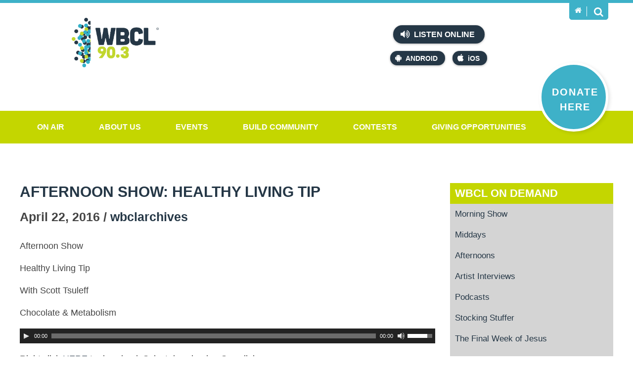

--- FILE ---
content_type: text/html; charset=UTF-8
request_url: https://www.wbcl.org/on-demand/2016/04/22/afternoon-show-healthy-living-tip-210/
body_size: 37380
content:
<!DOCTYPE html>

<html lang="en-us" class="wbcl">

	<head runat="server">

        <meta charset="utf-8">
        <meta http-equiv="X-UA-Compatible" content="IE=edge,chrome=1">
        <meta http-equiv="Content-Type" content="text/html; charset=UTF-8">
        <meta name="viewport" content="width=device-width">

        <title>Afternoon Show: Healthy Living Tip | WBCL On Demand</title>
        		 
		
        <link href="/assets/img/favicon.ico" rel="shortcut icon">
        <link href="/assets/img/favicon.ico" rel="icon">
        <link href="/assets/css/styles.css" rel="stylesheet">

        <script src="/assets/js/vendor/modernizr.min.js"></script>

        <script>(function(i,s,o,g,r,a,m){i['GoogleAnalyticsObject']=r;i[r]=i[r]||function(){(i[r].q=i[r].q||[]).push(arguments)},i[r].l=1*new Date();a=s.createElement(o),m=s.getElementsByTagName(o)[0];a.async=1;a.src=g;m.parentNode.insertBefore(a,m)})(window,document,'script','https://www.google-analytics.com/analytics.js','ga');ga('create', 'UA-78607654-1', 'auto');ga('send', 'pageview');</script>
		
		<!-- Google Tag Manager -->
		<script>(function(w,d,s,l,i){w[l]=w[l]||[];w[l].push({'gtm.start':
        new Date().getTime(),event:'gtm.js'});var f=d.getElementsByTagName(s)[0],
        j=d.createElement(s),dl=l!='dataLayer'?'&l='+l:'';j.async=true;j.src=
        'https://www.googletagmanager.com/gtm.js?id='+i+dl;f.parentNode.insertBefore(j,f);
        })(window,document,'script','dataLayer','GTM-NPX2Q79');</script>
        <!-- End Google Tag Manager -->
		
		<script>
		window.dataLayer = window.dataLayer || [];
		function gtag(){ dataLayer.push(arguments); }
		if (window.location.host === 'www.wbcl.org') {
		gtag('js', new Date());
		gtag('config', 'G-1L042THRC5');
		}
		</script>
		<script>
		var _analyticsMeasurementIds = ['G-1L042THRC5'];
		_analyticsMeasurementIds.forEach(measurementId => {gtag('config', measurementId);});</script>
    </head>
	
	<body >
		<!-- Google Tag Manager (noscript) -->
        <noscript><iframe src="https://www.googletagmanager.com/ns.html?id=GTM-NPX2Q79"
        height="0" width="0" style="display:none;visibility:hidden"></iframe></noscript>
        <!-- End Google Tag Manager (noscript) -->
		<noscript>Please enable JavaScript to receive the full experience on WBCL.org.</noscript>

	    <header role="banner" class="header">

		    <div class="intro">
		        <div class="wrap">
		            <div class="logo">
		            	<a href="/">
		            		<img src="/data/sitelogo.png" alt="The WBCL Radio Network" />		            	</a>
		            </div>
		            <div class="now-playing">
						<!-- <div class="image"><img src="/albumart/NoAlbumArt.jpg" alt="" Width="75" Height="75"></div>
<div class="song"><strong>Now Playing</strong><div class="title"> God So Loved</div>
  <div class="artist"> We The Kingdom </div><a href="/on-air/recently-played">View Recently Played</a></div> -->
						<iframe name="recent" frameborder="0" align="top,left" marginheight="0" marginwidth="0" scrolling="no" width="300" height="155" src="https://wbcl.tunegenie.com/plugins/legacy/recent/?colorscheme=light&size=normal&streamfooter=on";></iframe>
		            </div>
		            <div class="listen">
		            	<div class="online">
    <a href="https://streamdb6web.securenetsystems.net/v5/WBCL" onclick="liveURL='https://streamdb6web.securenetsystems.net/v5/WBCL'" target="_blank"><i class="icon volume"></i> Listen Online</a>
</div>
<div class="mobile">
    <a href="https://play.google.com/store/apps/details?id=com.wbcl.player" class="droid" target="_blank"><i class="icon android"></i>Android</a>
    <a href="https://apps.apple.com/us/app/wbcl-radio/id442753852" class="ios" target="_blank"><i class="icon apple"></i>iOS</a>
</div>		            </div>
		            <div class="tab">
		                <div class="home">
		                    <a href="/" title="Home">
		                        <i class="icon home"></i>
		                    </a>
		                </div>
		                <div class="search">
		                    <a href="#" title="Search">
		                        <i class="icon search"></i>
		                    </a>
		                </div>
		            </div>
		            <div class="box">
		                <input type="search" placeholder="Search WBCL.org" id="field" onkeydown="if(event.which || event.keyCode){{ if((event.which == 13) || (event.keyCode == 13)) {{ javascript:location.href='/search.aspx?q=' + escape(document.getElementById('field').value);return false;}}}} else {{return true;}}" />
		                <input type="button" value="Search" id="go" onClick="javascript:location.href='/search.aspx?q=' + escape(document.getElementById('field').value);return false;" />
		            </div>
		            <a href="[[donate]]" class="donate"><span>Donate Here</span></a>
				</div>
		    </div>

		    <nav role="navigation menubar" class="nav">
                <div class="wrap">
                    <ul>
  <li class="parent"><a href="/on-air/programs" target="">On Air</a><ul class="children">
      <li class="child"><a href="/on-air/wbcl-streams">WBCL Streams</a></li>
      <li class="child right"><a href="https://www.wbcl.org/beatz" target="">WBCL Beatz</a><i class="icon right"></i><ul class="grandchildren">
          <li class="child"><a href="/on-air/partner">PARTNER</a></li>
        </ul>
      </li>
      <li class="child"><a href="https://www.wbcl.org/classicchristian" target="">WBCL Classic Christian</a></li>
      <li class="child right"><a href="/on-air/your-christmas-music-station">Christmas Music</a><i class="icon right"></i><ul class="grandchildren">
          <li class="child"><a href="https://www.wbcl.org/on-demand/category/stocking-stuffer/" target="">Stocking Stuffers</a></li>
        </ul>
      </li>
      <li class="child right"><a href="/on-air/programs">Programs</a><i class="icon right"></i><ul class="grandchildren">
          <li class="child right"><a href="/on-air/mornings-with-tony-kim-cj">Mornings</a></li>
          <li class="child right"><a href="/on-air/middays-with-tom">Middays</a></li>
          <li class="child"><a href="/on-air/afternoons-with-glenn-mckalia">Afternoons</a></li>
          <li class="child"><a href="/on-air/program-schedule-2">Program Schedule</a></li>
          <li class="child"><a href="/on-air/evenings-with-melanie">Evenings with Melanie</a></li>
        </ul>
      </li>
      <li class="child"><a href="/on-demand" target="">On Demand</a></li>
      <li class="child right"><a href="/on-air/news" target="">News - Weather</a><i class="icon right"></i><ul class="grandchildren">
          <li class="child"><a href="/on-air/news">News</a></li>
          <li class="child"><a href="/on-air/weather">Weather</a></li>
          <li class="child"><a href="/on-air/temps-2">Temps</a></li>
        </ul>
      </li>
      <li class="child"><a href="/on-air/recently-played">Recently Played</a></li>
      <li class="child right"><a href="/on-air/podcasts">Podcasts</a><i class="icon right"></i><ul class="grandchildren">
          <li class="child"><a href="/on-air/jocularity">Jocularity</a></li>
          <li class="child"><a href="https://www.wbcl.org/on-demand/category/podcasts/raising-the-volume/" target="">Raising the Volume</a></li>
          <li class="child"><a href="https://www.wbcl.org/on-demand/tag/battle-of-the-brains/" target="">Battle of the Brains</a></li>
          <li class="child"><a href="https://www.wbcl.org/on-demand/tag/afternoon-show/" target="">Scott Jeopardy</a></li>
          <li class="child"><a href="/on-air/heres-the-takeaway-1">Here's the Takeaway</a></li>
          <li class="child"><a href="/on-air/heres-the-takeaway-2">Here's the Takeaway</a></li>
        </ul>
      </li>
      <li class="child"><a href="https://wbcl.songscore.com/" target="">Sounding Board</a></li>
      <li class="child"><a href="/on-air/wbcl-focus-group-2025">WBCL Focus Group 2025</a></li>
      <li class="child"><a href="/on-air/heres-the-takeaway">Here's the Takeaway</a></li>
    </ul>
  </li>
  <li class="parent"><a href="/about-us/who-we-are-1" target="">About Us</a><ul class="children">
      <li class="child"><a href="/sign-up" target="">Sign Up</a></li>
      <li class="child"><a href="/about-us/contact-us-1">Contact Us</a></li>
      <li class="child right"><a href="/about-us/who-we-are-1">Who We Are</a><i class="icon right"></i><ul class="grandchildren">
          <li class="child"><a href="/about-us/statement-of-faith-1">Statement of Faith</a></li>
        </ul>
      </li>
      <li class="child"><a href="/about-us/employment-3">Employment</a></li>
      <li class="child"><a href="/about-us/meet-the-staff">Meet the Staff</a></li>
      <li class="child"><a href="/about-us/coverage-map-frequencies">Coverage Map &amp; Frequencies</a></li>
      <li class="child right"><a href="/about-us/faqs-1">FAQ's</a><i class="icon right"></i><ul class="grandchildren">
          <li class="child"><a href="https://www.wbcl.org/on-air/wbcl-streams" target="">Mobile App</a></li>
          <li class="child right"><a href="/about-us/text-alerts">Text Alerts</a></li>
          <li class="child"><a href="/on-air/wbcl-alexa-skill" target="">Alexa Skill</a></li>
          <li class="child"><a href="/about-us/faqs-1" target="">Other FAQ's</a></li>
        </ul>
      </li>
      <li class="child"><a href="/about-us/about-our-logo">About Our Logo</a></li>
      <li class="child"><a href="/about-us/rhythm-praise-94.1">Rhythm &amp; Praise 94.1</a></li>
    </ul>
  </li>
  <li class="parent"><a href="/events/events-2">Events</a><ul class="children">
      <li class="child"><a href="/events/events-2?CategoryId=28&amp;Keywords=&amp;pagesize=-1" target="">WBCL Events</a></li>
      <li class="child"><a href="/events/events-2?CategoryId=23&amp;Keywords=&amp;pagesize=-1" target="">Concerts</a></li>
      <li class="child"><a href="/events/events-2?CategoryId=24&amp;Keywords=&amp;pagesize=-1" target="">Community Calendar</a></li>
      <li class="child"><a href="/events/events-2" target="">All Events</a></li>
    </ul>
  </li>
  <li class="parent"><a href="/build-community/serving-your-community" target="">Build Community</a><ul class="children">
      <li class="child right"><a href="/build-community/serving-your-community" target="">Outreach Projects</a><i class="icon right"></i><ul class="grandchildren">
          <li class="child"><a href="/build-community/lifewise-outreach-for-kids-1">Lifewise Outreach for Kids</a></li>
        </ul>
      </li>
      <li class="child right"><a href="/build-community/serving-your-community">Serving your Community</a><i class="icon right"></i><ul class="grandchildren">
          <li class="child"><a href="/build-community/drive-thru-difference">Drive Thru Difference</a></li>
          <li class="child"><a href="/build-community/food-pantry">Food Pantry</a></li>
          <li class="child"><a href="/build-community/opportunities-to-serve">Opportunities To Serve</a></li>
        </ul>
      </li>
      <li class="child"><a href="/build-community/disaster-relief-1">Disaster Relief</a></li>
      <li class="child"><a href="/build-community/listener-stories-2">Listener Stories</a></li>
      <li class="child"><a href="/build-community/prayer-page">Prayer Page</a></li>
      <li class="child"><a href="/build-community/ministry-connections-1">Ministry Connections</a></li>
      <li class="child"><a href="/build-community/jobs-1">Jobs</a></li>
      <li class="child"><a href="/build-community/wbcl-text-alerts">WBCL Text Alerts</a></li>
      <li class="child"><a href="/build-community/artist-stories">Artist Stories</a></li>
      <li class="child"><a href="/build-community/cuba-needs-jesus">Cuba Needs Jesus</a></li>
      <li class="child"><a href="/build-community/weekly-word">Weekly Word</a></li>
    </ul>
  </li>
  <li class="parent"><a href="/contests/contests-1">Contests</a><ul class="children">
      <li class="child"><a href="/contests/contest-rules">Contest Rules</a></li>
      <li class="child"><a href="/contests/beef-up-your-christmas">Beef Up Your Christmas</a></li>
      <li class="child"><a href="/contests/winter-jam-25-superfan">WINTER JAM 25 SuperFan</a></li>
      <li class="child"><a href="/contests/which-came-first">Which Came First</a></li>
      <li class="child"><a href="/contests/name-the-nom-contest">Name the Nom Contest</a></li>
      <li class="child"><a href="/contests/crash-my-50th-birthday">Crash My 50th Birthday</a></li>
    </ul>
  </li>
  <li class="parent"><a href="/make-a-difference/giving-opportunities">Giving Opportunities</a><ul class="children">
      <li class="child"><a href="/make-a-difference/giving-opportunities" target="">Make a Difference</a></li>
      <li class="child left"><a href="/make-a-difference/donate">Donate</a><i class="icon left"></i><ul class="grandchildren">
          <li class="child"><a href="/make-a-difference/share-2025-impact-days">SHARE 2025 Impact Days</a></li>
          <li class="child"><a href="/make-a-difference/share-2026">SHARE 2026</a></li>
        </ul>
      </li>
      <li class="child"><a href="/make-a-difference/webstore-2">WebStore</a></li>
    </ul>
  </li>
</ul>                    <div class="menu"><i class="icon bars"></i> Menu</div>
                </div>
            </nav>
            
            <div class="overlay"></div>

		</header>


		<main role="main" class="main archives">
	<section class="detail posts">

		<div class="wrap">
												        
						
				<article role="article" id="post-6854" class="content sidebar" >

					<!--					
					-->
					
				    <h1 role="heading">Afternoon Show: Healthy Living Tip</h1>
				    
					<div class="date author">April 22, 2016 / <a href="https://www.wbcl.org/on-demand/author/wbclarchives/" title="Posts by wbclarchives" rel="author">wbclarchives</a></div>
								
					<div class="text">
					    		            			            	                                                                                            
						<p>Afternoon Show</p>
<p>Healthy Living Tip</p>
<p>With Scott Tsuleff</p>
<p>Chocolate &amp; Metabolism</p>
<!--[if lt IE 9]><script>document.createElement('audio');</script><![endif]-->
<audio class="wp-audio-shortcode" id="audio-6854-1" preload="none" style="width: 100%; visibility: hidden;" controls="controls"><source type="audio/mpeg" src="http://www.wbcl.org/archives/wp-content/uploads/2016/04/A-TIP-160421.mp3?_=1" /><a href="http://www.wbcl.org/archives/wp-content/uploads/2016/04/A-TIP-160421.mp3">http://www.wbcl.org/archives/wp-content/uploads/2016/04/A-TIP-160421.mp3</a></audio>
<p>Right click <a href="http://www.wbcl.org/archives/wp-content/uploads/2016/04/A-TIP-160421.mp3">HERE</a> to download, Select download or Save link as</p>
								
															        
					</div>

					<div class="categories">
						<h5>Categories: </h5>
						<a href="https://www.wbcl.org/on-demand/category/afternoons/" rel="category tag">Afternoons</a> <a href="https://www.wbcl.org/on-demand/category/afternoons/healthy-living-tip/" rel="category tag">Healthy Living Tip</a>					</div>
						
											<div class="tags">
							<h5>Tags: </h5>
							<a href="https://www.wbcl.org/on-demand/tag/afternoon-show/" rel="tag">Afternoon Show</a><a href="https://www.wbcl.org/on-demand/tag/chocolate-metabolism/" rel="tag">Chocolate &amp; Metabolism</a><a href="https://www.wbcl.org/on-demand/tag/healthy-living-tip/" rel="tag">Healthy Living Tip</a>						</div>
																						
				</article>
													                        
			
				
	

<aside role="complimentary" class="aside sidebar">
    <div class="related">
        <h4>
            <a href="/">WBCL On Demand</a>
        </h4>
        <ul class="parents">                        
            <li id="menu-item-2872" class="menu-item menu-item-type-taxonomy menu-item-object-category menu-item-2872"><a href="https://www.wbcl.org/on-demand/category/morning-show/">Morning Show</a></li>
<li id="menu-item-2873" class="menu-item menu-item-type-taxonomy menu-item-object-category menu-item-2873"><a href="https://www.wbcl.org/on-demand/category/middays/">Middays</a></li>
<li id="menu-item-2868" class="menu-item menu-item-type-taxonomy menu-item-object-category current-post-ancestor current-menu-parent current-post-parent menu-item-2868"><a href="https://www.wbcl.org/on-demand/category/afternoons/">Afternoons</a></li>
<li id="menu-item-14851" class="menu-item menu-item-type-taxonomy menu-item-object-category menu-item-14851"><a href="https://www.wbcl.org/on-demand/category/morning-show/artist-interviews/">Artist Interviews</a></li>
<li id="menu-item-13701" class="menu-item menu-item-type-taxonomy menu-item-object-category menu-item-13701"><a href="https://www.wbcl.org/on-demand/category/podcasts/">Podcasts</a></li>
<li id="menu-item-14689" class="menu-item menu-item-type-taxonomy menu-item-object-category menu-item-14689"><a href="https://www.wbcl.org/on-demand/category/stocking-stuffer/">Stocking Stuffer</a></li>
<li id="menu-item-14850" class="menu-item menu-item-type-custom menu-item-object-custom menu-item-14850"><a href="https://www.wbcl.org/on-demand/2024/03/15/afternoon-show-the-final-week-of-jesus/">The Final Week of Jesus</a></li>
<li id="menu-item-14852" class="menu-item menu-item-type-custom menu-item-object-custom menu-item-14852"><a href="https://www.wbcl.org/on-demand/2022/12/13/afternoon-show-god-came-near/">God Came Near</a></li>
        </ul>
    </div>

    <div class="widget widget_search"><div class="widget-content"><form method="get" class="search-archives" id="archivesSearch" action="https://www.wbcl.org/on-demand/">
	<input type="search" value="" placeholder="Search WBCL On Demand" name="s" id="s" />	
	<input type="submit" id="searchsubmit" value="Search">
</form></div><div class="clear"></div></div><div class="widget widget_tag_cloud"><div class="widget-content"><h3 class="widget-title">Tags</h3><div class="tagcloud"><a href='https://www.wbcl.org/on-demand/tag/afternoon-show/' class='tag-link-55' title='1,994 topics' style='font-size: 22pt;'>Afternoon Show</a>
<a href='https://www.wbcl.org/on-demand/tag/artist-interview/' class='tag-link-98' title='92 topics' style='font-size: 12.302083333333pt;'>artist interview</a>
<a href='https://www.wbcl.org/on-demand/tag/battle-of-the-brains/' class='tag-link-121' title='152 topics' style='font-size: 13.833333333333pt;'>Battle of the Brains</a>
<a href='https://www.wbcl.org/on-demand/tag/bible-brain-buster/' class='tag-link-136' title='34 topics' style='font-size: 9.1666666666667pt;'>Bible Brain Buster</a>
<a href='https://www.wbcl.org/on-demand/tag/bible-buster/' class='tag-link-3851' title='47 topics' style='font-size: 10.1875pt;'>Bible Buster</a>
<a href='https://www.wbcl.org/on-demand/tag/blt/' class='tag-link-158' title='23 topics' style='font-size: 8pt;'>BLT</a>
<a href='https://www.wbcl.org/on-demand/tag/books/' class='tag-link-165' title='30 topics' style='font-size: 8.8020833333333pt;'>books</a>
<a href='https://www.wbcl.org/on-demand/tag/children/' class='tag-link-248' title='46 topics' style='font-size: 10.114583333333pt;'>children</a>
<a href='https://www.wbcl.org/on-demand/tag/christmas/' class='tag-link-2593' title='27 topics' style='font-size: 8.5104166666667pt;'>Christmas</a>
<a href='https://www.wbcl.org/on-demand/tag/church/' class='tag-link-258' title='27 topics' style='font-size: 8.5104166666667pt;'>church</a>
<a href='https://www.wbcl.org/on-demand/tag/depression/' class='tag-link-339' title='25 topics' style='font-size: 8.21875pt;'>depression</a>
<a href='https://www.wbcl.org/on-demand/tag/dr-mitch-kruse/' class='tag-link-381' title='23 topics' style='font-size: 8pt;'>Dr. Mitch Kruse</a>
<a href='https://www.wbcl.org/on-demand/tag/evenings/' class='tag-link-3578' title='79 topics' style='font-size: 11.791666666667pt;'>Evenings</a>
<a href='https://www.wbcl.org/on-demand/tag/exercise/' class='tag-link-430' title='42 topics' style='font-size: 9.8229166666667pt;'>exercise</a>
<a href='https://www.wbcl.org/on-demand/tag/faith/' class='tag-link-437' title='167 topics' style='font-size: 14.197916666667pt;'>faith</a>
<a href='https://www.wbcl.org/on-demand/tag/family/' class='tag-link-442' title='67 topics' style='font-size: 11.28125pt;'>Family</a>
<a href='https://www.wbcl.org/on-demand/tag/fitness/' class='tag-link-469' title='28 topics' style='font-size: 8.5833333333333pt;'>fitness</a>
<a href='https://www.wbcl.org/on-demand/tag/forgiveness/' class='tag-link-484' title='49 topics' style='font-size: 10.333333333333pt;'>forgiveness</a>
<a href='https://www.wbcl.org/on-demand/tag/god/' class='tag-link-528' title='48 topics' style='font-size: 10.260416666667pt;'>God</a>
<a href='https://www.wbcl.org/on-demand/tag/grace/' class='tag-link-546' title='25 topics' style='font-size: 8.21875pt;'>grace</a>
<a href='https://www.wbcl.org/on-demand/tag/healing/' class='tag-link-1909' title='27 topics' style='font-size: 8.5104166666667pt;'>healing</a>
<a href='https://www.wbcl.org/on-demand/tag/health/' class='tag-link-572' title='93 topics' style='font-size: 12.302083333333pt;'>health</a>
<a href='https://www.wbcl.org/on-demand/tag/healthy-living-tip/' class='tag-link-581' title='634 topics' style='font-size: 18.354166666667pt;'>Healthy Living Tip</a>
<a href='https://www.wbcl.org/on-demand/tag/homeschool-pop-quiz/' class='tag-link-599' title='59 topics' style='font-size: 10.916666666667pt;'>Homeschool Pop Quiz</a>
<a href='https://www.wbcl.org/on-demand/tag/hope/' class='tag-link-602' title='60 topics' style='font-size: 10.989583333333pt;'>hope</a>
<a href='https://www.wbcl.org/on-demand/tag/hump-day-humor/' class='tag-link-4694' title='43 topics' style='font-size: 9.8958333333333pt;'>Hump Day Humor</a>
<a href='https://www.wbcl.org/on-demand/tag/jim-and-kim/' class='tag-link-7853' title='58 topics' style='font-size: 10.84375pt;'>Jim and Kim</a>
<a href='https://www.wbcl.org/on-demand/tag/marriage/' class='tag-link-786' title='63 topics' style='font-size: 11.135416666667pt;'>marriage</a>
<a href='https://www.wbcl.org/on-demand/tag/midday/' class='tag-link-826' title='287 topics' style='font-size: 15.875pt;'>Midday</a>
<a href='https://www.wbcl.org/on-demand/tag/middays/' class='tag-link-827' title='24 topics' style='font-size: 8.1458333333333pt;'>Middays</a>
<a href='https://www.wbcl.org/on-demand/tag/morning-show/' class='tag-link-853' title='361 topics' style='font-size: 16.604166666667pt;'>Morning Show</a>
<a href='https://www.wbcl.org/on-demand/tag/nostalgia-week/' class='tag-link-7879' title='28 topics' style='font-size: 8.5833333333333pt;'>Nostalgia Week</a>
<a href='https://www.wbcl.org/on-demand/tag/parenting/' class='tag-link-946' title='53 topics' style='font-size: 10.552083333333pt;'>parenting</a>
<a href='https://www.wbcl.org/on-demand/tag/prayer/' class='tag-link-1003' title='50 topics' style='font-size: 10.40625pt;'>prayer</a>
<a href='https://www.wbcl.org/on-demand/tag/relationships/' class='tag-link-1055' title='146 topics' style='font-size: 13.760416666667pt;'>relationships</a>
<a href='https://www.wbcl.org/on-demand/tag/rush-hour-thought/' class='tag-link-1088' title='640 topics' style='font-size: 18.427083333333pt;'>Rush Hour Thought</a>
<a href='https://www.wbcl.org/on-demand/tag/scott-tiffany/' class='tag-link-7494' title='215 topics' style='font-size: 14.927083333333pt;'>Scott &amp; Tiffany</a>
<a href='https://www.wbcl.org/on-demand/tag/scott-jeopardy-2/' class='tag-link-1111' title='330 topics' style='font-size: 16.3125pt;'>scott jeopardy</a>
<a href='https://www.wbcl.org/on-demand/tag/scripture/' class='tag-link-1112' title='29 topics' style='font-size: 8.7291666666667pt;'>Scripture</a>
<a href='https://www.wbcl.org/on-demand/tag/sleep/' class='tag-link-1150' title='27 topics' style='font-size: 8.5104166666667pt;'>sleep</a>
<a href='https://www.wbcl.org/on-demand/tag/stocking-stuffer/' class='tag-link-7786' title='34 topics' style='font-size: 9.1666666666667pt;'>Stocking Stuffer</a>
<a href='https://www.wbcl.org/on-demand/tag/true-or-false-2/' class='tag-link-1332' title='118 topics' style='font-size: 13.104166666667pt;'>True or False</a>
<a href='https://www.wbcl.org/on-demand/tag/wbcl/' class='tag-link-1662' title='36 topics' style='font-size: 9.3854166666667pt;'>WBCL</a>
<a href='https://www.wbcl.org/on-demand/tag/wbcl-50th-anniversary/' class='tag-link-7877' title='29 topics' style='font-size: 8.7291666666667pt;'>WBCL 50th Anniversary</a>
<a href='https://www.wbcl.org/on-demand/tag/wbcl-nostalgia/' class='tag-link-7878' title='29 topics' style='font-size: 8.7291666666667pt;'>WBCL Nostalgia</a></div>
</div><div class="clear"></div></div><div class="widget widget_calendar"><div class="widget-content"><div id="calendar_wrap"><table id="wp-calendar">
	<caption>April 2016</caption>
	<thead>
	<tr>
		<th scope="col" title="Sunday">S</th>
		<th scope="col" title="Monday">M</th>
		<th scope="col" title="Tuesday">T</th>
		<th scope="col" title="Wednesday">W</th>
		<th scope="col" title="Thursday">T</th>
		<th scope="col" title="Friday">F</th>
		<th scope="col" title="Saturday">S</th>
	</tr>
	</thead>

	<tfoot>
	<tr>
		<td colspan="3" id="prev"><a href="https://www.wbcl.org/on-demand/2016/03/">&laquo; Mar</a></td>
		<td class="pad">&nbsp;</td>
		<td colspan="3" id="next"><a href="https://www.wbcl.org/on-demand/2016/05/">May &raquo;</a></td>
	</tr>
	</tfoot>

	<tbody>
	<tr>
		<td colspan="5" class="pad">&nbsp;</td><td><a href="https://www.wbcl.org/on-demand/2016/04/01/" title="Mid-Morning &#8211; The Sleep Doctor, Dr. Michael Breus
Morning Show: Battle of the Brains Math
Fresh Perspectives with Dr. Eugene Habecker
Afternoon Show: Rush Hour Thought
Afternoon Show: Healthy Living Tip
Afternoon Show: Scott Jeopardy">1</a></td><td>2</td>
	</tr>
	<tr>
		<td>3</td><td><a href="https://www.wbcl.org/on-demand/2016/04/04/" title="Fresh Perspectives with Dr. Eugene Habecker
Mid-Morning: Dr. David Hawkins &#8211; What Husbands Need From Their Wives">4</a></td><td><a href="https://www.wbcl.org/on-demand/2016/04/05/" title="Mid-Morning &#8211; Karen Kingsbury, Shanna Noel, Sheila Walsh
Fresh Perspectives with Dr. Eugene Habecker">5</a></td><td><a href="https://www.wbcl.org/on-demand/2016/04/06/" title="Midday: True or False
Mid-Morning &#8211; WEdnesday! High School Sweethearts, Extreme &amp; Unusual Sports
Fresh Perspectives with Dr. Eugene Habecker
Morning Show: Josh Havens The Afters">6</a></td><td><a href="https://www.wbcl.org/on-demand/2016/04/07/" title="Mid-Morning &#8211; Jackie Kendall &#8211; No More Bozos
Fresh Perspectives with Dr. Eugene Habecker">7</a></td><td><a href="https://www.wbcl.org/on-demand/2016/04/08/" title="Fresh Perspectives with Dr. Eugene Habecker
Morning Show: Battle of the Brains Baseball
Mid-Morning &#8211; Kerri Zurbuch, Gym Weight Machines &amp; Weighted Ropes">8</a></td><td>9</td>
	</tr>
	<tr>
		<td>10</td><td><a href="https://www.wbcl.org/on-demand/2016/04/11/" title="Mid-Morning &#8211; Author! Author!
Fresh Perspectives with Dr. Eugene Habecker
Afternoon Show: Rush Hour Thought
Afternoon Show: Healthy Living Tip
Afternoon Show: Scott &amp; Lynne">11</a></td><td><a href="https://www.wbcl.org/on-demand/2016/04/12/" title="Mid-Morning &#8211; Dr. Ann Kulze &#8211; Essential Oils
Fresh Perspectives with Dr. Eugene Habecker
Afternoon Show: Healthy Living Tip
Afternoon Show: Scott &amp; Lynne
Afternoon Show: Rush Hour Thought">12</a></td><td><a href="https://www.wbcl.org/on-demand/2016/04/13/" title="Mid-Morning &#8211; WEdnesday! &#8211; Unusual Foods
Fresh Perspectives with Dr. Eugene Habecker
Morning Show: Jeff Owen 10th Ave. North
Afternoon Show: Healthy Living Tip
Afternoon Show: Scott Jeopardy
Afternoon Show: Rush Hour Thought">13</a></td><td><a href="https://www.wbcl.org/on-demand/2016/04/14/" title="Mid-Morning &#8211; 10 Secrets to Becoming a Worry-Free Mom
Afternoon Show: Healthy Living Tip
Afternoon Show: Rush Hour Thought">14</a></td><td><a href="https://www.wbcl.org/on-demand/2016/04/15/" title="Mid-Morning &#8211; The Soul of Shame
Afternoon Show: Healthy Living Tip
Afternoon Show: Rush Hour Thought">15</a></td><td>16</td>
	</tr>
	<tr>
		<td>17</td><td><a href="https://www.wbcl.org/on-demand/2016/04/18/" title="Mid-Morning &#8211; Ask The Realtor
Afternoon Show: Rush Hour Thought
Afternoon Show: Healthy Living Tip
Midday: Bible Brain Buster">18</a></td><td><a href="https://www.wbcl.org/on-demand/2016/04/19/" title="Mid-Morning &#8211; Dr. Mitch Kruse &#8211; 3 Habits of Highly Destructive People
Midday: True or False
Fresh Perspectives with Dr. Eugene Habecker
Fresh Perspectives with Dr. Eugene Habecker
Fresh Perspectives with Dr. Eugene Habecker
Fresh Perspectives with Dr. Eugene Habecker
Backstage Pass, Ron Schneemann, Mike Weaver
Backstage Pass, Ron Schneemann, Natalie Grant
Afternoon Show: Healthy Living Tip
Afternoon Show: Scott &amp; Lynne
Afternoon Show: Rush Hour Thought">19</a></td><td><a href="https://www.wbcl.org/on-demand/2016/04/20/" title="Mid-Morning &#8211; WEdnesday! &#8211; Peanut Butter, Crunchy or Smooth?
Midday: Bible Brain Buster
Fresh Perspectives with Dr. Eugene Habecker
Afternoon Show: Healthy Living Tip
Afternoon Show: Scott &amp; Lynne
Afternoon Show: Rush Hour Thought">20</a></td><td><a href="https://www.wbcl.org/on-demand/2016/04/21/" title="Mid-Morning &#8211; Suffering and the Heart of God
Afternoon Show: Rush Hour Thought
Afternoon Show: Scott &amp; Lynne
Fresh Perspectives with Dr. Eugene Habecker
Midday: True or False">21</a></td><td><a href="https://www.wbcl.org/on-demand/2016/04/22/" title="Mid-Morning &#8211; Chasing Heaven
Afternoon Show: Healthy Living Tip
Fresh Perspectives with Dr. Eugene Habecker
Morning Show: Battle of the Brains Nutrition
Afternoon Show: Rush Hour Thought
Afternoon Show: Healthy Living Tip
Afternoon Show: Scott Jeopardy">22</a></td><td>23</td>
	</tr>
	<tr>
		<td>24</td><td><a href="https://www.wbcl.org/on-demand/2016/04/25/" title="Mid-Morning &#8211; Spots &amp; Spotlights
Afternoon Show: Rush Hour Thought
Afternoon Show: Healthy Living Tip
Afternoon Show: Scott &amp; Lynne">25</a></td><td><a href="https://www.wbcl.org/on-demand/2016/04/26/" title="Mid-Morning &#8211; Dead 13 Times
Afternoon Show: Rush Hour Thought
Afternoon Show: Healthy Living Tip
Afternoon Show: Scott &amp; Lynne
Fresh Perspectives with Dr. Eugene Habecker
Fresh Perspectives with Dr. Eugene Habecker
Backstage Pass, Ron Schneemann, Evenings">26</a></td><td><a href="https://www.wbcl.org/on-demand/2016/04/27/" title="Mid-Morning &#8211; WEdnesday! &#8211; Classic Literature &amp; Surprisingly Useful Gifts
Midday: Homeschool Pop Quiz
Midday: True or False
Afternoon Show: Healthy Living Tip
Afternoon Show: Scott &amp; Lynne
Afternoon Show: Rush Hour Thought
Backstage Pass, Evenings, Ron Schneemann
Fresh Perspectives with Dr. Eugene Habecker">27</a></td><td><a href="https://www.wbcl.org/on-demand/2016/04/28/" title="Mid-Morning &#8211; Good Pictures Bad Pictures
Afternoon Show: Rush Hour Thought
Afternoon Show: Healthy Living Tip
Afternoon Show: Scott &amp; Lynne
Fresh Perspectives with Dr. Eugene Habecker">28</a></td><td><a href="https://www.wbcl.org/on-demand/2016/04/29/" title="Mid-Morning &#8211; Ask the Master Gardener
Afternoon Show: Rush Hour Thought
Midday: Bible Brain Buster
Afternoon Show: Healthy Living Tip
Afternoon Show: Scott Jeopardy
Morning Show: Battle of the Brains Trivia
Fresh Perspectives with Dr. Eugene Habecker">29</a></td><td>30</td>
	</tr>
	</tbody>
	</table></div></div><div class="clear"></div></div>
</aside>
		</div>

	</section>

	<div class="back">

		<div class="wrap">
											
							<div class="prev">
					<a title="Previous archive: Mid-Morning &#8211; Chasing Heaven" href="https://www.wbcl.org/on-demand/2016/04/22/mid-morning-chasing-heaven/">Previous Archive: <br/>Mid-Morning &#8211; Chasing Heaven</a>
				</div>
		
						
							<div class="next">
					<a class="next" title="Next archive: Fresh Perspectives with Dr. Eugene Habecker" href="https://www.wbcl.org/on-demand/2016/04/22/fresh-perspectives-with-dr-eugene-habecker-293/">Next Archive: <br/>Fresh Perspectives with Dr. Eugene Habecker</a>
				</div>

			
		</div>

	</div>
	
 
		</main>

		<footer role="contentinfo" class="footer">

            <div class="sub">
                <div class="wrap">
                	<ul>
  <li class="parent"><a href="/on-air/programs" target="">On Air</a></li>
  <li class="parent"><a href="/about-us/who-we-are-1" target="">About Us</a></li>
  <li class="parent"><a href="/events/events-2">Events</a></li>
  <li class="parent"><a href="/build-community/serving-your-community" target="">Build Community</a></li>
  <li class="parent"><a href="/contests/contests-1">Contests</a></li>
  <li class="parent"><a href="/make-a-difference/giving-opportunities">Giving Opportunities</a></li>
</ul>                </div>
            </div>

            <div class="freq">
                <div class="wrap">                        
                    <ul>
  <li><strong>90.3</strong><span>Fort Wayne, IN</span></li>
  <li><strong>89.5</strong><span>Archbold, OH</span></li>
  <li><strong>88.1</strong><span>Lima, OH</span></li>
  <li><strong>94.7</strong><span>Coldwater, MI</span></li>
  <li><strong>106.1</strong><span>Muncie, IN</span></li>
  <li><strong>97.7</strong><span>Adrian, MI</span></li>
  <li><strong>89.7</strong><span>Upland, IN</span></li>
  <li><strong>101.3</strong><span>Marion, IN</span></li>
  <li><strong>99.5</strong><span>Findlay, OH</span></li>
  <li><strong>88.9</strong><span>Toledo, OH</span></li>
  <li><a href="/about-us/coverage-map-frequencies" class="view"><i class="icon marker"></i> View Coverage Map</a></li>
</ul>                </div>
            </div>

            <div class="outro">

                <div class="wrap">

                    <div class="misc">
                        <div class="copyright">&copy; 2026 The WBCL Radio Network</div>
<div class="rights">All Rights Reserved | <a href="/privacy-policy.aspx">Privacy Policy</a> | <a href="/sitemap.aspx">Sitemap</a></div>
<div class="badges">
    <a href="http://www.bbb.org/northernindiana/business-reviews/radio-stations-and-broadcast-companies/wbcl-radio-network-in-fort-wayne-in-10004746" class="bbb" target="_blank" title="Better Business Bureau">Better Business Bureau</a>
    <a href="http://www.ecfa.org/MemberProfile.aspx?ID=10844&amp;Type=Subsidiary" class="ecfa">ECFA Charter</a>
</div>                    </div>

                    <div class="social">
                        <ul>
  <li><a href="https://www.facebook.com/WBCLRadio" target="_blank" class="fb"><i class="icon facebook"></i> Facebook</a></li>
  <li><a href="https://www.youtube.com/user/WBCLpromotions" target="_blank" class="yt"><i class="icon youtube"></i> YouTube</a></li>
  <li><a href="https://www.instagram.com/wbclradionetwork/" target="_blank" class="ig"><i class="icon instagram"></i> Instagram</a></li>
</ul>                    </div>

                    <div class="logo">
                        <em>The radio ministry of</em>
                        <a class="taylorU" href="http://www.taylor.edu/" target="_blank" title="Taylor University">Taylor University</a>
                        <a class="fwrp" href="//rnp941.org/" target="_blank" title="Rhythm &amp; Praise"><img src="/assets/img/RnP_W_FNL.png"></a> 
                    </div>
                </div>

            </div>

        </footer>

        
        <script src="https://ajax.googleapis.com/ajax/libs/jquery/2.1.3/jquery.min.js"></script>
        <script src="/assets/js/external.min.js"></script>

        <link rel='stylesheet' id='mediaelement-css'  href='https://www.wbcl.org/on-demand/wp-includes/js/mediaelement/mediaelementplayer.min.css?ver=2.16.2' type='text/css' media='all' />
<link rel='stylesheet' id='wp-mediaelement-css'  href='https://www.wbcl.org/on-demand/wp-includes/js/mediaelement/wp-mediaelement.css?ver=4.2.38' type='text/css' media='all' />
<script type='text/javascript' src='https://www.wbcl.org/on-demand/wp-includes/js/comment-reply.min.js?ver=4.2.38'></script>
<script type='text/javascript' src='https://www.wbcl.org/on-demand/wp-includes/js/jquery/jquery.js?ver=1.11.2'></script>
<script type='text/javascript' src='https://www.wbcl.org/on-demand/wp-includes/js/jquery/jquery-migrate.min.js?ver=1.2.1'></script>
<script type='text/javascript'>
/* <![CDATA[ */
var mejsL10n = {"language":"en-US","strings":{"Close":"Close","Fullscreen":"Fullscreen","Download File":"Download File","Download Video":"Download Video","Play\/Pause":"Play\/Pause","Mute Toggle":"Mute Toggle","None":"None","Turn off Fullscreen":"Turn off Fullscreen","Go Fullscreen":"Go Fullscreen","Unmute":"Unmute","Mute":"Mute","Captions\/Subtitles":"Captions\/Subtitles"}};
var _wpmejsSettings = {"pluginPath":"\/on-demand\/wp-includes\/js\/mediaelement\/"};
/* ]]> */
</script>
<script type='text/javascript' src='https://www.wbcl.org/on-demand/wp-includes/js/mediaelement/mediaelement-and-player.min.js?ver=2.16.4-a'></script>
<script type='text/javascript' src='https://www.wbcl.org/on-demand/wp-includes/js/mediaelement/wp-mediaelement.js?ver=4.2.38'></script>

	</body>
</html>